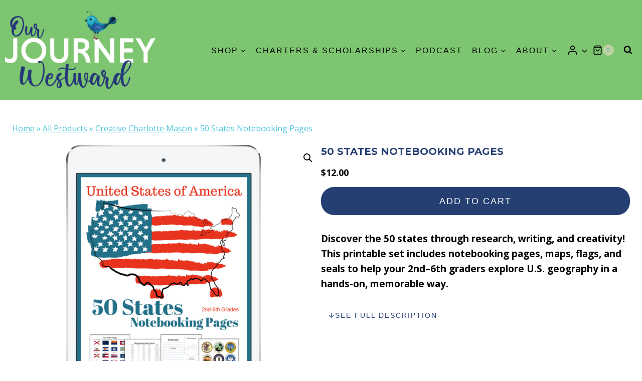

--- FILE ---
content_type: text/html; charset=utf-8
request_url: https://scripts.mediavine.com/creativeBlocks
body_size: 436
content:
{"24947":true,"7868241":true,"7895759":true,"7916366":true,"7916375":true,"7916392":true,"7916407":true,"7916408":true,"7917662":true,"7950127":true,"7955257":true,"7955260":true,"7988411":true,"8000187":true,"8000189":true,"8000193":true,"8000199":true,"8028124":true,"8028125":true,"8037253":true,"8061360":true,"8061374":true,"8062984":true,"8063330":true,"8063331":true,"8071023":true,"8071026":true,"8071029":true,"8071030":true,"8071031":true,"8071035":true,"8071036":true,"8071037":true,"24142850":true,"37956876":true,"689309796":true,"2046:21965_751278856":true,"2249:689309796":true,"250_570358_ssl":true,"250_571069_ssl":true,"2662_193864_T24043706":true,"2662_193864_T24659489":true,"2662_193864_T24659515":true,"2662_193864_T24659560":true,"2662_193864_T24667687":true,"2662_193864_T24916191":true,"2662_193864_T25257411":true,"2662_193864_T25303379":true,"2662_193864_T25529244":true,"2662_193864_T25561415":true,"2662_193864_T25813948":true,"2662_193864_T25816370":true,"2662_193864_T25816413":true,"2662_193864_T25816434":true,"2662_193864_T25816452":true,"2974:7916375":true,"2974:8061354":true,"2974:8061365":true,"2974:8062984":true,"2974:8071023":true,"2974:8071026":true,"404211358540_689309796":true,"4771_148133_1610185652":true,"560_74_17830919":true,"560_74_17830920":true,"560_74_17862401":true,"5670:8061354":true,"5670:8071026":true,"580071345257477393":true,"5w4rvpsl":true,"8341_230212_T25706222":true,"8341_230212_T25708808":true,"8341_230212_T25708843":true,"8341_230212_T25710825":true,"97_8061354":true,"fkhskzpq":true,"hzf92l51":true,"x5zb637s":true}